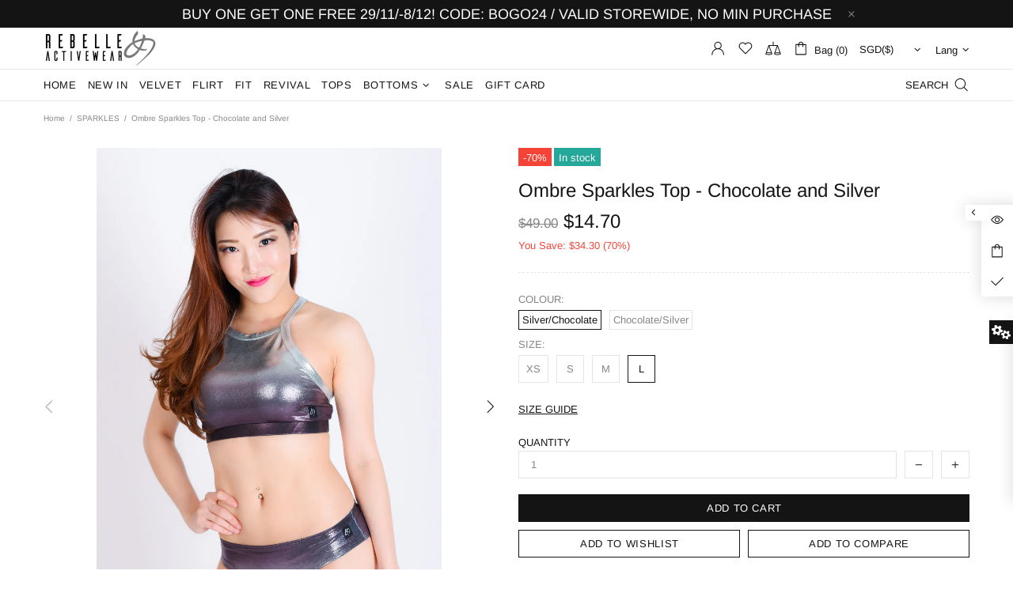

--- FILE ---
content_type: text/javascript
request_url: https://www.rebelleactivewear.com/cdn/shop/t/14/assets/theme.min.js?v=59640489181603065911631674687
body_size: 18441
content:
"use strict";window.theme=window.theme||{},Shopify&&"object"==typeof Shopify&&(Shopify.addItemObj=function(t,e,a){var n={type:"POST",url:"/cart/add.js",data:$.extend({quantity:1},t),dataType:"json",success:function(t){"function"==typeof e?e(t):Shopify.onItemAdded(t)},error:function(t,e){Shopify.onError(t,e),a&&a()}};jQuery.ajax(n)},Shopify.changeItemObj=function(t,e){var a={type:"POST",url:"/cart/change.js",data:$.extend({quantity:1},t),dataType:"json",success:function(t){"function"==typeof e?e(t):Shopify.onCartUpdate(t)},error:function(t,e){Shopify.onError(t,e)}};jQuery.ajax(a)},Shopify.onItemAdded=function(t){theme.Popups.cartItemAdded(t.title)},Shopify.addValueToString=function(t,e){return $.each(e,function(e){t=t.replace("{{ "+e+" }}",this)}),t},Shopify.handleize=function(t){return t.replace(/[-+!"#$€₹%&'* ,.\/:;<=>?@[\\\]_`{|}~()°^]+/g,"")},Shopify.handleizeArray=function(t){for(var e=[],a=0;a<t.length;a++)e[a]=Shopify.handleize(t[a]);return e}),theme.Global=function(){function t(){this.settings={set_offset_with_fixed_body:{padding:[".header__content--sticky",".header--transparent",".footbar","#admin_bar_iframe","#preview-bar-iframe"],margin:[".footer--fixed"]}},this.dom={},this.load()}t.prototype=$.extend({},t.prototype,{load:function(){function t(){theme.current.width=window.innerWidth,theme.current.height=window.innerHeight}function e(){theme.current.is_mobile=theme.current.width<theme.breakpoints.main,theme.current.is_desktop=!theme.current.is_mobile,$.each(theme.breakpoints.values,function(t,e){return!(e>theme.current.width)&&void(theme.current.bp=t)}),n&&n!=theme.current.bp&&$window.trigger("theme.changed.breakpoint"),n=theme.current.bp}function a(){var t=$("style.scroll-offset-style");if(theme.current.scroll_w=i[0].offsetWidth-i[0].clientWidth,theme.current.scroll_w>0){if(!t.length){var e="body.overflow-hidden.offset-scroll{padding-right:"+theme.current.scroll_w+"px;}.fixed-elem.offset-scroll-padding{padding-right:"+theme.current.scroll_w+"px;}.fixed-elem.offset-scroll-margin{margin-right:"+theme.current.scroll_w+"px;}";$("head").append($("<style>").addClass("scroll-offset-style").html(e))}}else t.remove()}var n,i=$(".scroll-offset-example");window.$window=$(window),window.$document=$(document),window.$html=$("html"),window.$body=$html.find("body"),this.dom.$icons=$("#theme-icons"),theme.rtl="rtl"===$html.attr("dir"),theme.breakpoints={values:{xs:0,sm:541,md:778,lg:1025,xl:1260}},theme.breakpoints.main=theme.breakpoints.values.lg,theme.current={},$window.on("resize",$.debounce(250,function(){t(),e(),$window.trigger("theme.resize")})),$window.on("theme.changed.breakpoint",function(){a()}),t(),e(),a(),$window.on("load",function(){theme.is_loaded=!0}),$(document).on("shopify:section:load",function(){theme.ImagesLazyLoad.update(),theme.ProductReview.update(),theme.Masonry&&theme.Masonry.init(!0),theme.Tooltip&&theme.Tooltip.init()}),$(document).on("shopify:section:unload",function(){theme.Masonry&&theme.Masonry.destroy(),theme.Tooltip&&theme.Tooltip.destroy()})},bodyHasScroll:function(t){var e=document,a=e.documentElement,n=e.body,i="client"+t,o="scroll"+t;return/CSS/.test(e.compatMode)?a[i]<a[o]:n[i]<n[o]},fixBody:function(){this.bodyHasScroll("Height")&&($body.addClass("offset-scroll"),$.each(this.settings.set_offset_with_fixed_body.padding,function(){$(this).addClass("offset-scroll-padding fixed-elem")}),$.each(this.settings.set_offset_with_fixed_body.margin,function(){$(this).addClass("offset-scroll-margin fixed-elem")})),this._fixed_scroll_top=pageYOffset,$body.css({top:pageYOffset*-1}),$body.addClass("overflow-hidden position-fixed left-0 w-100"),theme.StickySidebar&&theme.StickySidebar.update($(".js-sticky-sidebar"))},unfixBody:function(){$body.removeClass("offset-scroll overflow-hidden position-fixed left-0 w-100"),$body.add($html).scrollTop(this._fixed_scroll_top),this._fixed_scroll_top=null,$body.css({top:""}),$.each(this.settings.set_offset_with_fixed_body.padding,function(){$(this).removeClass("fixed-elem offset-scroll-padding")}),$.each(this.settings.set_offset_with_fixed_body.margin,function(){$(this).removeClass("fixed-elem offset-scroll-margin")}),theme.StickySidebar&&theme.StickySidebar.update($(".js-sticky-sidebar"))},responsiveHandler:function(t){function e(){$.each(t.events,function(e,a){t.delegate?$(t.element).on(e+o,t.delegate,a):$(t.element).on(e+o,a)})}function a(){$.each(t.events,function(e){$(t.element).unbind(e+o)}),t.was_first_load=!1}function n(){theme.current.is_mobile!==i&&(i=theme.current.is_mobile,t.on_desktop&&theme.current.is_desktop||t.on_mobile&&theme.current.is_mobile?(e(),setTimeout(function(){t.onbindtrigger&&(t.was_first_load||($.each(t.events,function(){$(t.element).trigger(t.onbindtrigger)}),t.was_first_load=!0))},0)):a())}var i,o=t.namespace?t.namespace:".widthHandler";return $window.on("theme.resize"+o,function(){n()}),n(),{unbind:function(){$window.unbind("theme.resize"+o),a()}}},getIcon:function(t,e){var a=this.dom.$icons.find(".icon-theme-"+t);return e?a.parent().html():a.clone()}}),theme.Global=new t},theme.ImagesLazyLoad=function(){function t(){this.load()}t.prototype=$.extend({},t.prototype,{load:function(){this.init(),this.page_is_loaded=!0},init:function(){function t(){$(".lazyload.loaded").each(function(){var t=$(this),a=t.attr("data-master");a&&(t.attr("data-bg")?t.css({"background-image":e.buildSrcset(t,a,"bg")}):t.attr("srcset",e.buildSrcset(t,a,"srcset")))})}var e=this;this.api=new LazyLoad({elements_selector:".lazyload",threshold:100,callback_enter:function(t){var a,n=$(t);n.attr("data-bg")?(a=n.attr("data-master")||n.attr("data-bg"),n.css({"background-image":e.buildSrcset(n,a,"bg")})):(a=n.attr("data-master")||n.attr("data-srcset"),n.attr("data-srcset",e.buildSrcset(n,a,"srcset")))},callback_load:function(t){$(t).trigger("lazyloaded"),$window.trigger("lazyloaded")}}),$window.on("load",function(){$window.on("theme.resize.lazyload checkImages",t)})},update:function(){this.page_is_loaded&&this.api.update()},buildSrcset:function(t,e,a){var n,i,o,s,r,d=+t.attr("data-scale")||1;return"bg"===a?(o=t.width(),o*=d,o=Math.ceil(o),o>0?e.replace("[width]",o):t.attr("data-bg")):(n=t.parent(),o=n.width(),s=n.innerHeight(),i=t.attr("data-aspect-ratio"),r=+t.attr("data-scale-perspective")||1,o*=d,s*=d,theme.current.is_desktop&&(o*=r,s*=r),o=Math.ceil(Math.max(o,s*i)),o>0&&e.indexOf("{width}")!==-1?e.replace("{width}",Math.min(o,3840))+" 1x, "+e.replace("{width}",Math.min(2*o,3840))+" 2x":t.attr("data-srcset"))}}),theme.ImagesLazyLoad=new t},theme.Position=function(){function t(){this.settings={name:"data-js-position-name",desktop:"data-js-position-desktop",mobile:"data-js-position-mobile",all:"data-js-position-all"},this.selectors={elements:".js-position"},this.load()}t.prototype=$.extend({},t.prototype,{load:function(){function t(){e!==theme.current.is_desktop&&(a.update(),e=theme.current.is_desktop)}var e,a=this;$(window).on("theme.resize.position",function(){t()}),t();var n=$(this.selectors.elements).filter("[data-js-position-onload]");this.append(n,this.settings.all)},update:function(t){var e=t?$("["+this.settings.name+'="'+t+'"]'):$(this.selectors.elements).not("[data-js-position-onload]"),a=theme.current.is_desktop?this.settings.desktop:this.settings.mobile;this.append(e,a)},append:function(t,e){var a=this;t.each(function(){var t=$(this),n=t.attr(a.settings.name),i=$("["+e+'="'+n+'"]');i.length&&!$.contains(i[0],t[0])&&(i.find("["+a.settings.name+'="'+n+'"]').length?t.remove():t.appendTo(i))})}}),theme.Position=new t},theme.Dropdown=function(){function t(){this.selectors={element:".js-dropdown",button:"[data-js-dropdown-button]",dropdown:"[data-js-dropdown]"},this.load()}var e={namespace:".dropdown"};t.prototype=$.extend({},t.prototype,{duration:function(){return 1e3*theme.animations.dropdown.duration},load:function(){var t=this;theme.Global.responsiveHandler({namespace:e.namespace,element:$body,delegate:this.selectors.button+", "+this.selectors.dropdown,on_desktop:!0,events:{"show hide close":function(e){var a=$(this).parents(t.selectors.element),n=a.find(t.selectors.button),i=a.find(t.selectors.dropdown);t["_"+e.type](a,i,n)}}}),theme.Global.responsiveHandler({namespace:e.namespace,element:$body,delegate:this.selectors.button,on_desktop:!0,events:{mouseenter:function(){var e=$(this),a=e.parents(t.selectors.element),n=a.find(t.selectors.dropdown);e.hasClass("active")||n.hasClass("show")||t._show(a,n,e)},mousedown:function(a){var n=$(this),i=n.parents(t.selectors.element),o=i.find(t.selectors.dropdown);return n.hasClass("active")?t._hide(i,o,n):(t._show(i,o,n,!0),$body.one("mousedown"+e.namespace,function(e){$(e.target).parents(t.selectors.dropdown+", "+t.selectors.button).length||$(t.selectors.dropdown).trigger("hide")})),a.preventDefault(),!1}}}),theme.Global.responsiveHandler({namespace:e.namespace,element:$body,delegate:this.selectors.element,on_desktop:!0,events:{mouseleave:function(){var e=$(this),a=e.find(t.selectors.button),n=e.find(t.selectors.dropdown);a.hasClass("active")||t._hide(e,n,a)}}})},_show:function(t,e,a,n){$(this.selectors.dropdown).not(e).trigger("close"),n&&a.addClass("active"),e.hasClass("show")||($(this.selectors.element).removeClass("hovered"),t.addClass("hovered"),e.addClass("show animate"),window.edge?e.addClass("visible"):(e.velocity("stop",!0).removeAttr("style"),e.velocity("slideDown",{duration:this.duration(),begin:function(){setTimeout(function(){e.addClass("visible")},0)},complete:function(){e.removeAttr("style")}})))},_hide:function(t,a,n){window.edge?(a.removeClass("show animate visible"),t.removeClass("hovered")):(a.velocity("stop",!0),a.velocity("slideUp",{duration:this.duration(),begin:function(){a.removeClass("visible")},complete:function(){a.removeClass("show animate").removeAttr("style"),t.removeClass("hovered")}})),n.removeClass("active"),$body.unbind("click"+e.namespace)},_close:function(t,a){t.velocity("stop"),t.removeClass("show animate visible").removeAttr("style"),a.removeClass("active"),$body.unbind("click"+e.namespace)}}),theme.Dropdown=new t},theme.Select=function(){function t(){this.selectors={element:".js-select",dropdown:"[data-js-select-dropdown]"},this.load()}var e={namespace:".select"};t.prototype=$.extend({},t.prototype,{load:function(){var t=this;$body.on("click",this.selectors.element+" "+this.selectors.dropdown+" span",function(){var e=$(this);if((e.parents(t.selectors.dropdown)[0].hasAttribute("data-dropdown-unselected")||!e.hasClass("selected"))&&!e[0].hasAttribute("disabled")){var a=e.attr("data-value"),n=e.parents(t.selectors.dropdown),i=e.parents(".js-select"),o=i.find("select");o.val(a),n.find("span").removeClass("selected"),e.addClass("selected"),n.trigger("hide"),o.change()}}),$body.on("change update"+e.namespace,this.selectors.element+" select",function(){var e=$(this),a=e.parents(t.selectors.element).find(t.selectors.dropdown+" span"),n=e.val();a.each(function(){var t=$(this);t[t.attr("data-value")==n?"addClass":"removeClass"]("selected")})}),$(this.selectors.element+"[data-onload-check] select").trigger("update"+e.namespace)}}),theme.Select=new t},theme.Loader=function(){function t(){var t=this;this.$loader=$("#theme-loader .js-loader"),t.load()}t.prototype=$.extend({},t.prototype,{load:function(){var t=$body.find(".js-loader[data-js-page-loader]");return t.hasClass("visible")?(t.on("transitionend",function(){t.remove()}).addClass("animate").removeClass("visible"),void("0s"===t.css("transition-duration")&&t.trigger("transitionend"))):void t.remove()},set:function(t,e){if(t.length&&!t.find("> .js-loader").length){var a,n=this.$loader.clone(),i=n.find("[data-js-loader-spinner]");e&&(e.bg===!1&&n.find("[data-js-loader-bg]").remove(),e.spinner===!1&&i.remove(),e.fixed===!0&&(i.addClass("fixed"),a=100*(t.innerWidth()/2+t[0].getBoundingClientRect().left)/theme.current.width,i.css({left:a+"%"})),e.delay&&n.addClass("delay")),t.addClass("loading-element"),t.append(n),n.addClass("animate"),setTimeout(function(){i.addClass("animate"),n.addClass("visible")},0)}},unset:function(t){t.find("> .loader").remove(),t.removeClass("loading-element")}}),theme.Loader=new t},theme.Popups=function(){function t(){this.selectors={popup:".js-popup",button:".js-popup-button",button_close:"[data-js-popup-close]",bg:"[data-js-popup-bg]"},this.load()}t.prototype=$.extend({},t.prototype,{load:function(){if($(this.selectors.popup).length){var t=this;$body.on("click",this.selectors.button,function(e){var a=$(this),n=a.attr("data-js-popup-button");if(t.callByName(n,a))return e.preventDefault(),!1}),$body.on("click",this.selectors.button_close,function(e){var a=$(this),n=a.parents("[data-js-popup-name]").attr("data-js-popup-name");return t.closeByName(n,a),e.preventDefault(),!1}),$body.on("click",this.selectors.popup+" [data-js-popup-name]",function(e){var a=$(e.target);if(a[0].hasAttribute("data-js-popup-name")){var n=a.attr("data-js-popup-name");t.closeByName(n,a)}}),setTimeout(function(){$body.find(t.selectors.popup+' [data-js-auto-call="true"]').each(function(){t.callByName($(this).attr("data-js-popup-name"))})},0)}},getByName:function(t){var e=$(this.selectors.popup),a=e.find('[data-js-popup-name="'+t+'"]');return a},callByName:function(t,e){function a(){i.scrollTop(0),o.one("transitionend",function(){s.add(o).removeClass("animate"),s.trigger(t+".call.after",[s,e?e:null])}),s.add(o).addClass("animate"),setTimeout(function(){s.add(o).addClass("visible"),"0s"===o.css("transition-duration")&&o.trigger("transitionend")},0),s[0].hasAttribute("data-js-popup-mobile-only")&&$window.on("theme.changed.breakpoint.popups",function(){theme.current.is_mobile||n.closeByName(t)})}var n=this,i=$(this.selectors.popup),o=$(this.selectors.bg),s=i.find('[data-js-popup-name="'+t+'"]'),r=void 0!==s.attr("data-js-popup-ajax");return!!s.length&&((!theme.current.is_desktop||!s[0].hasAttribute("data-js-popup-mobile-only"))&&(o.unbind("transitionend"),s.trigger(t+".call.before",[s,e?e:null]),i.addClass("active"),i.find("[data-js-popup-name]").removeClass("show visible"),i.add(s).addClass("show"),theme.Global.fixBody(),r?(s.addClass("is-process-loading"),theme.Loader.set(i,{fixed:!0,delay:!0}),s.on("contentloaded",function(){s.removeClass("is-process-loading"),a(),theme.Loader.unset(i)})):a(),$body.on("keyup.popups",function(t){27===t.keyCode&&n.closeAll()}),s.trigger(t+".call.visible",[s,e?e:null]),!0))},closeByName:function(t,e,a){var n=$(this.selectors.popup),i=$(this.selectors.bg),o=n.find('[data-js-popup-name="'+t+'"]');i.css("transition-duration");return o.length?(o.unbind("contentloaded").removeClass("is-process-loading"),i.unbind("transitionend"),$body.unbind("keyup.popups"),$window.unbind("theme.changed.breakpoint.popups"),o.trigger(t+".close.before",[o,e?e:null]),theme.Loader.unset(n),i.one("transitionend",function(){n.add(o).removeClass("show"),o.add(i).removeClass("animate"),theme.Global.unfixBody(),n.removeClass("active"),a&&a(),o.trigger(t+".close.after",[o,e?e:null])}),o.add(i).addClass("animate"),i.hasClass("visible")&&"0s"!==i.css("transition-duration")||i.trigger("transitionend"),o.add(i).removeClass("visible"),!0):(a&&a(),!1)},closeAll:function(){var t=this,e=$(this.selectors.popup+".active"),a=e.find("[data-js-popup-name]").filter(".show, .is-process-loading");return!!a.length&&(a.each(function(){t.closeByName(a.attr("data-js-popup-name"))}),!0)},cartItemAdded:function(t){alert(theme.strings.general.popups.cart.item_added.replace("{{ title }}",t))},cartLimitIsExceeded:function(t){alert(theme.strings.general.popups.cart.limit_is_exceeded.replace("{{ limit }}",t))},addHandler:function(t,e,a,n){n=n||"on",$body[n](t+"."+e,'[data-js-popup-name="'+t+'"]',function(t,e,n){a(e,n)})},removeHandler:function(t,e){$body.unbind(t+"."+e)}}),theme.Popups=new t},theme.PopupAccount=function(){function t(){this.settings={popup_name:"account"},this.selectors={account:".js-popup-account",show_sign_up:".js-popup-account-show-sign-up"},this.load()}t.prototype=$.extend({},t.prototype,{load:function(){var t=this;$body.on("click",this.selectors.show_sign_up,function(e){var a=$(t.selectors.account);return a.find(".popup-account__login").addClass("d-none-important"),a.find(".popup-account__sign-up").removeClass("d-none-important"),e.preventDefault(),!1}),theme.Popups.addHandler(t.settings.popup_name,"close.after",function(){var e=$(t.selectors.account);e.find(".popup-account__login").removeClass("d-none-important"),e.find(".popup-account__sign-up").addClass("d-none-important")})}}),theme.PopupAccount=new t},theme.PopupSearch=function(){function t(){this.settings={popup_name:"navigation"},this.selectors={search:".js-popup-search-ajax"},this.load()}t.prototype=$.extend({},t.prototype,{load:function(){function t(t,e,a){if(a.count>0){var n=$($("#template-popup-search-ajax")[0].content),i=$(document.createDocumentFragment()),o=+t.attr("data-js-max-products")-1;$.each(a.results,function(t){var e=n.clone(),a=e.find(".product-search__image img"),s=e.find(".product-search__title a"),r=e.find(".product-search__price .price"),d=e.find("a");return d.attr("href",this.url),s.html(this.title),this.thumbnail?a.attr("srcset",this.thumbnail+" 1x, "+this.thumbnail2x+" 2x"):a.remove(),this.price?theme.ProductCurrency.setPrice(r,this.price,this.compare_at_price):r.remove(),i.append(e),t<o}),e.html(""),e.append(i),theme.ImagesLazyLoad.update(),theme.ProductCurrency.update()}else e.html("");e[a.count>0?"removeClass":"addClass"]("d-none-important")}function e(e,a,n,i){var o=e.find(".search__result"),s=e.find(".search__view-all"),r=s.find("a"),d=e.find(".search__empty"),c=$("[data-js-menu-mobile]"),l=$("[data-js-popup-navigation-button]"),u=""===n?"close":"search";r.attr("href",theme.routes.search_url+"?q="+n+"&options[prefix]=last"),s[i.count>0?"removeClass":"addClass"]("d-none-important"),d[""===n||i.count>0?"addClass":"removeClass"]("d-none-important"),c[""===n?"removeClass":"addClass"]("d-none-important"),l.attr("data-js-popup-navigation-button",u),theme.Menu&&theme.Menu.closeMobileMenu(),theme.VerticalMenu&&theme.VerticalMenu.closeMobileMenu(),o.addClass("invisible"),t(e,o,i),o.removeClass("invisible"),theme.Loader.unset(e)}function a(){var t=$(i.selectors.search),a=t.find(".search__content");o="",t.find("input").val(""),e(t,a,o,{count:0})}var n,i=this,o="";$body.on("keyup",this.selectors.search+" input",$.debounce(500,function(t){var a=$(this).parents(i.selectors.search);if(27!==t.keyCode){var s=$(this),r=s.val(),d=a.find(".search__content");r!==o&&(o=r,""===o?e(a,d,o,{count:0}):(n&&n.abort(),theme.Loader.set(a),n=$.getJSON({url:theme.routes.search_url+"/suggest.json",type:"GET",data:{q:encodeURIComponent(o),resources:{type:"product,page",unavailable_products:"last",fields:"title,vendor,product_type,variants.title",options:null}},success:function(t){var n=6,i={count:Math.min(t.resources.results.products.length+t.resources.results.pages.length,n),results:[]},s=0;$.each(t.resources.results.products,function(){return!(s>n)&&(i.results.push({price:parseInt(this.price_min.replace(".","")),compare_at_price:parseInt(this.compare_at_price_min.replace(".","")),thumbnail:Shopify.resizeImage(this.image,"200x"),thumbnail2x:Shopify.resizeImage(this.image,"200x@2x"),title:this.title,url:this.url}),void s++)}),$.each(t.resources.results.pages,function(){return!(s>n)&&(i.results.push({title:this.title,url:this.url}),void s++)}),e(a,d,o,i)}})))}})),$body.on("keyup",this.selectors.search+" input",function(t){if(27===t.keyCode){var a=$(this).parents(i.selectors.search),n=a.find(".search__content");o="",theme.Popups.closeByName("navigation"),e(a,n,o,{count:0})}}),theme.Popups.addHandler(this.settings.popup_name,"close.before",function(){a()}),theme.Popups.addHandler(this.settings.popup_name,"call.after",function(t){theme.current.is_desktop&&t.find("input").focus()}),theme.Global.responsiveHandler({namespace:".searchMobileBack",element:$body,delegate:'[data-js-popup-navigation-button="search"]',on_mobile:!0,events:{click:function(){a()}}})}}),theme.PopupSearch=new t},theme.PopupCart=function(){function t(){this.settings={popup_name:"cart"},this.selectors={cart:".js-popup-cart-ajax"},this.load()}t.prototype=$.extend({},t.prototype,{load:function(){var t=this;theme.Popups.addHandler(this.settings.popup_name,"call.visible",function(e,a){t.update(function(){e.trigger("contentloaded")})})},_resultToHTML:function(t,e){var a=$($("#template-cart-ajax")[0].content),n=$(document.createDocumentFragment());$.each(e.items,function(t){var e=a.clone(),i=e.find(".product-cart"),o=e.find(".product-cart__image img"),s=e.find(".product-cart__title a"),r=e.find(".product-cart__variant"),d=e.find(".product-cart__price .price"),c=e.find(".product-cart__quantity"),l=e.find(".product-cart__remove"),u=e.find("a").not(".product-cart__remove");i.attr("data-product-variant-id",this.variant_id),u.attr("href",this.url),s.html(this.product_title),o.attr("src",Shopify.resizeImage(this.image,"120x")).attr("srcset",Shopify.resizeImage(this.image,"120x")+" 1x, "+Shopify.resizeImage(this.image,"240x")+" 2x"),c.html(this.quantity),l.attr("href","/cart/change?line="+(t+1)+"&amp;quantity=0"),"Default variant"!==this.variant&&r.html(this.variant_title).removeClass("d-none-important"),theme.ProductCurrency.setPrice(d,this.price),n.append(e)}),t.html(""),t.append(n)},update:function(t){var e=this,a=window.langify&&"/"!=window.langify.locale.root_url?window.langify.locale.root_url:theme.routes.cart_url;this.ajax&&this.ajax.abort(),this.ajax=$.getJSON(a+".js",function(a){var n=$(e.selectors.cart),i=n.find(".popup-cart__content"),o=n.find(".popup-cart__empty"),s=n.find(".popup-cart__items"),r=n.find("[data-js-popup-cart-count]"),d=n.find("[data-js-popup-cart-subtotal]");r.html(theme.strings.general.popups.cart.count.replace("{{ count }}",a.item_count)),i[a.item_count>0?"removeClass":"addClass"]("d-none-important"),o[a.item_count>0?"addClass":"removeClass"]("d-none-important"),a.item_count>0?(theme.ProductCurrency.setPrice(d,a.total_price),e._resultToHTML(s,a),theme.ProductCurrency.update()):s.add(d).html(""),t&&t()})}}),theme.PopupCart=new t},theme.PopupQuickView=function(){function t(){this.settings={popup_name:"quick-view",popup_size_guide_name:"size-guide"},this.load()}t.prototype=$.extend({},t.prototype,{load:function(){var t=this;theme.Popups.addHandler(this.settings.popup_name,"call.visible",function(e,a){var n=e.find("[data-js-quick-view]"),i=a.parents("[data-js-product]");n.html(""),t.$gallery=null,t.getProduct(i,function(a){t.insertContent(n,a),e.trigger("contentloaded")})}),theme.Popups.addHandler(this.settings.popup_name,"call.after",function(e){t.$gallery&&t.$gallery.length&&t.$gallery.productGallery("update"),theme.ProductCurrency.update(),theme.Tooltip&&theme.Tooltip.init({appendTo:e[0]}),e.find('[data-js-popup-button="size-guide"]').one("click.product-size-guide",function(){function a(){i=o.find("[data-popup-size-guide-content]"),i.find("[data-product-size-guide-content]").remove(),i.children().removeClass("d-none")}var n,i,o=theme.Popups.getByName(t.settings.popup_size_guide_name);o.length&&(n=e.find("[data-product-size-guide-content]"),i=o.find("[data-popup-size-guide-content]"),n.length&&(i.children().addClass("d-none"),i.append(n.removeClass("d-none")),theme.Popups.addHandler(t.settings.popup_size_guide_name,"close.after",function(){a()},"one")))})}),theme.Popups.addHandler(this.settings.popup_name,"close.after",function(e){t.ajax&&t.ajax.abort(),t.$gallery&&t.$gallery.length&&(theme.ProductGallery.destroy(t.$gallery),t.$gallery=null),e.find('[data-js-popup-button="size-guide"]').unbind("click.product-size-guide")})},getProduct:function(t,e){this.ajax&&this.ajax.abort();var a=t.attr("data-product-handle"),n="";t.get(0).hasAttribute("data-qv-check-change")&&t.find("[data-property][data-disable-auto-select]").length||(n="?variant="+t.attr("data-product-variant-id")),a&&(this.ajax=$.ajax({type:"GET",url:"https://"+window.location.hostname+"/products/"+a+n,data:{view:"quick-view"},dataType:"html",success:function(t){e(t)}}))},insertContent:function(t,e){t.html(e);var a=t.find("[data-js-product]"),n=a.find("[data-js-product-gallery]"),i=a.find("[data-js-product-countdown] .js-countdown"),o=a.find(".js-text-countdown"),s=a.find(".js-visitors");n.length&&(this.$gallery=n,theme.ProductGallery.init(n)),theme.ImagesLazyLoad.update(),theme.ProductReview.update(),i.length&&theme.ProductCountdown.init(i),o.length&&theme.ProductTextCountdown.init(o),s.length&&theme.ProductVisitors.init(s),theme.StoreLists.checkProductStatus(a)}}),theme.PopupQuickView=new t},theme.ProductCurrency=function(){function t(){}t.prototype=$.extend({},t.prototype,{load:function(){if(theme.multipleСurrencies){var t;try{t=Currency.cookie.read()}catch(t){}$("span.money span.money").each(function(){$(this).parents("span.money").removeClass("money")}),$("span.money").each(function(){$(this).attr("data-currency-"+Currency.shopCurrency,$(this).html())}),null==t?Currency.shopCurrency!==Currency.defaultCurrency?Currency.convertAll(Currency.shopCurrency,Currency.defaultCurrency):Currency.currentCurrency=Currency.defaultCurrency:t===Currency.shopCurrency?Currency.currentCurrency=Currency.shopCurrency:Currency.convertAll(Currency.shopCurrency,t)}},setCurrency:function(t){theme.multipleСurrencies&&(t==Currency.currentCurrency?Currency.convertAll(Currency.shopCurrency,t):Currency.convertAll(Currency.currentCurrency,t))},setPrice:function(t,e,a){e=+e,a=+a;var n="",i=a&&a>e;t[i?"addClass":"removeClass"]("price--sale"),i&&(n+="<span>",n+=Shopify.formatMoney(a,theme.moneyFormat),n+="</span>",t[0].hasAttribute("data-js-show-sale-separator")&&(n+=theme.strings.priceSaleSeparator)),n+="<span>",n+=Shopify.formatMoney(e,theme.moneyFormat),n+="</span>",t.html(n)},update:function(){theme.multipleСurrencies&&Currency.convertAll(Currency.shopCurrency,Currency.currentCurrency)}}),theme.ProductCurrency=new t},theme.ProductQuantity=function(){function t(){this.selectors={quantity:".js-product-quantity"},this.load()}t.prototype=$.extend({},t.prototype,{load:function(){var t=this;$body.on("click",this.selectors.quantity+" [data-control]",function(e){var a,n=$(this),i=n.parents(t.selectors.quantity),o=i.find("input"),s=n.attr("data-control"),r=o.attr("min")||1,d=o.attr("max")||1/0,c=+o.val();return $.isNumeric(c)?("+"===s?a=++c:"-"===s&&(a=--c),a<r?a=r:a>d&&(a=d),a<0&&(a=0),o.val(a),o.trigger("custom.change"),void t.dublicate(i)):void o.val(r)}),$(document).on("keydown",this.selectors.quantity+" input",function(t){var e=[8,9,27,37,38,39,40,46,48,49,50,51,52,53,54,55,56,57,96,97,98,99,100,101,102,103,104,105];if($.inArray(t.keyCode,e)===-1)return t.preventDefault(),!1}),$(document).on("focus",this.selectors.quantity+" input",function(){$(this).select()}),$(document).on("blur",this.selectors.quantity+" input",function(){var e=$(this),a=e.parents(t.selectors.quantity),n=+e.val(),i=e.attr("min")||1,o=e.attr("max")||1/0;!$.isNumeric(n)||n<i?e.val(i):n>o&&e.val(o),t.dublicate(a)})},dublicate:function(t){var e=t.attr("data-js-quantity-connect");if(t.length&&void 0!==e){var a=$(this.selectors.quantity+'[data-js-quantity-connect="'+e+'"]').find("input"),n=t.find("input").val();a.val(n),a.trigger("custom.change")}}}),theme.ProductQuantity=new t},theme.ProductCountdown=function(){function t(){this.selectors={},this.load()}t.prototype=$.extend({},t.prototype,{load:function(){this.init($(".js-countdown").not(".countdown--init"))},init:function(t){var e=t.not(".countdown--init");e.each(function(){var t=$(this),e=t.data("date");if(e){var a=t.data("hidezero")||!0,n=e.indexOf(" +");n!=-1&&(e=e.slice(0,n));var i=new Date(e.replace(/-/g,"/"));if(!(i.getTime()-(new Date).getTime()<=0)){t.countdown(i,function(e){for(var n="",i=[["totalDays",theme.strings.countdown.days],["hours",theme.strings.countdown.hours],["minutes",theme.strings.countdown.minutes],["seconds",theme.strings.countdown.seconds]],o=0;o<i.length;o++){var s=i[o][0],r=e.offset[s],d=i[o][1];if(0!==o||0!==r||a!==!0)if(t.hasClass("countdown--type-01"))n+='<span class="countdown__section"><span class="countdown__time">'+r+'</span><span class="countdown__postfix">'+d+"</span></span>";else if(t.hasClass("countdown--type-02")){r<10?r="0"+r:r+="",n+='<span class="countdown__section"><span class="countdown__time">';for(var c=0;c<r.length;c++)n+="<span>"+r.charAt(c)+"</span>";n+='</span><span class="countdown__postfix">'+d+"</span></span>"}}$(this).html(n)});t.parents("[data-js-product-countdown]").removeClass("d-none-important"),t.addClass("countdown--init")}}})},destroy:function(t){t.hasClass("countdown--init")&&t.countdown("remove").off().removeClass("countdown--init").html("")},reinit:function(t,e){this.destroy(t);var a=t.clone();t.replaceWith(a),t.remove(),e&&a.attr("data-date",e),this.init(a)}}),theme.ProductCountdown=new t},theme.ProductTextCountdown=function(){function t(){this.selectors={},this.load()}t.prototype=$.extend({},t.prototype,{load:function(){this.init($(".js-text-countdown").not(".text-countdown--init"))},init:function(t){var e=t.not(".text-countdown--init");e.each(function(){var t,e,a,n,i,o,s,r,d,c=$(this),l=c.find("[data-js-text-countdown-counter]"),u=c.find("[data-js-text-countdown-delivery]"),h=+c.attr("data-reset-time"),p=+c.attr("data-delivery-time"),m=c.attr("data-delivery-format"),f=c.attr("data-delivery-excludes").replace(/ /gi,"").toLowerCase().split(","),v=c.attr("data-hidezero")||!0,g=new Date,_=[["hours",theme.strings.text_countdown.hours.toLowerCase()],["minutes",theme.strings.text_countdown.minutes.toLowerCase()]],y=[theme.strings.text_countdown.days_of_week.sunday,theme.strings.text_countdown.days_of_week.monday,theme.strings.text_countdown.days_of_week.tuesday,theme.strings.text_countdown.days_of_week.wednesday,theme.strings.text_countdown.days_of_week.thursday,theme.strings.text_countdown.days_of_week.friday,theme.strings.text_countdown.days_of_week.saturday];g.setDate(g.getDate()+1),g.setHours(h,0,0,0);l.countdown(g,function(c){for(a=m.toLowerCase(),n="",r=0;r<_.length;r++)i=_[r][0],o=c.offset[i],s=_[r][1],0===r&&0===o&&v===!0||(0!==r&&(n+=" "),n+=o+" "+s);for($(this).html(n),e=new Date,e.setDate(e.getDate()+p),t=new Date,t.getHours()>=g.getHours()&&t.getMinutes()>=g.getMinutes()&&t.getSeconds()>=g.getSeconds()&&e.setDate(e.getDate()+1),d=0;d<f.length;)f[d]===y[e.getDay()].toLowerCase()?(e.setDate(e.getDate()+1),d=0):d++;a=a.replace("day",y[e.getDay()]).replace("dd",("0"+e.getDate()).slice(-2)).replace("mm",("0"+(e.getMonth()+1)).slice(-2)).replace("yyyy",e.getFullYear()).replace("yy",e.getFullYear().toString().slice(-2)),u.html(a)});c.addClass("text-countdown--init")})},destroy:function(t){t.hasClass("text-countdown--init")&&t.countdown("remove").off().removeClass("text-countdown--init").html("")}}),theme.ProductTextCountdown=new t},theme.ProductVisitors=function(){function t(){this.selectors={},this.load()}t.prototype=$.extend({},t.prototype,{load:function(){this.init($(".js-visitors").not(".visitors--init"))},init:function(t){function e(t,e){return Math.round(t-.5+Math.random()*(e-t+1))}var a=t.not(".visitors--init");a.each(function(){function t(){setTimeout(function(){i.hasClass("visitors--processing")&&(a=+o.text(),n=e(s,r),Math.abs(a-n)>l&&(n=n>a?a+l:a-l,n=e(a,n)),o.text(n),t())},1e3*e(d,c))}var a,n,i=$(this),o=i.find("[data-js-counter]"),s=i.attr("data-min"),r=i.attr("data-max"),d=i.attr("data-interval-min"),c=i.attr("data-interval-max"),l=+i.attr("data-stroke");i.addClass("visitors--processing"),t(),i.addClass("visitors--init")})},destroy:function(t){t.hasClass("visitors--init")&&t.off().removeClass("visitors--processing visitors--init").html("")}}),theme.ProductVisitors=new t},theme.ProductImagesNavigation=function(){function t(){this.selectors={images_nav:".js-product-images-navigation"},this.load()}t.prototype=$.extend({},t.prototype,{load:function(){var t=this;$body.on("click","[data-js-product-images-navigation]:not([data-disabled])",function(){var e=$(this),a=e.parents("[data-js-product]"),n=e.attr("data-js-product-images-navigation");theme.ProductImagesHover.disable(a.find("img"));
theme.ProductOptions.switchByImage(a,n,null,function(e){t._updateButtons(a,e.is_first,e.is_last)})})},switch:function(t,e){var a,n,i,o,s=t.find("[data-js-product-image]");s.length&&(a=s.find("img"),n=e.update_variant.featured_image,theme.ProductImagesHover.disable(a),n&&n.src||e.json.images[0]&&(n=e.json.images[0]),n&&n.src&&+n.id!==+a.attr("data-image-id")&&(i=Shopify.resizeImage(n.src,Math.ceil(s.width())+"x")+" 1x, "+Shopify.resizeImage(n.src,2*Math.ceil(s.width())+"x")+" 2x",o=Shopify.resizeImage(n.src,"{width}x"),this.changeSrc(a,i,n.id,o),a.parents(this.selectors.images_nav).length&&this._updateButtons(t,+e.json.images[0].id===+n.id,+e.json.images[e.json.images.length-1].id===+n.id)))},changeSrc:function(t,e,a,n){var i=t.parent();a=a||"null",theme.Loader.set(i),t.one("load",function(){theme.Loader.unset(i)}),t.attr("srcset",e).attr("data-image-id",a),n&&t.attr("data-master",n)},_updateButtons:function(t,e,a){t.find('[data-js-product-images-navigation="prev"]')[e?"attr":"removeAttr"]("data-disabled","disabled"),t.find('[data-js-product-images-navigation="next"]')[a?"attr":"removeAttr"]("data-disabled","disabled")}}),theme.ProductImagesNavigation=new t},theme.ProductImagesHover=function(){function t(){this.selectors={images_hover:".js-product-images-hover",images_hovered_end:".js-product-images-hovered-end"},this.load()}t.prototype=$.extend({},t.prototype,{load:function(){function t(t,e,a,n){var i=theme.ImagesLazyLoad.buildSrcset(e,a);t.attr("data-js-product-image-hover-id",e.attr("data-image-id")),theme.ProductImagesNavigation.changeSrc(e,i,n)}theme.Global.responsiveHandler({namespace:".product-collection.images.hover",element:$body,delegate:this.selectors.images_hover,on_desktop:!0,events:{mouseenter:function(){var e=$(this),a=e.find("img"),n=e.attr("data-js-product-image-hover"),i=e.attr("data-js-product-image-hover-id");n&&(t(e,a,n,i),e.one("mouseleave",function(){var n=a.attr("data-master"),i=e.attr("data-js-product-image-hover-id");t(e,a,n,i)}))}}}),theme.Global.responsiveHandler({namespace:".product-collection.images.hoveredend",element:$body,delegate:this.selectors.images_hovered_end,on_desktop:!0,events:{mouseenter:function(){var t,e=$(this);t=setTimeout(function(){e.addClass("hovered-end")},1e3*theme.animations.css.duration),e.one("mouseleave",function(){clearTimeout(t)})},mouseleave:function(){$(this).removeClass("hovered-end")}}})},disable:function(t){t.parents(this.selectors.images_hover).removeClass("js-product-images-hover").unbind("mouseleave")}}),theme.ProductImagesHover=new t},theme.ProductOptions=function(){function t(){this.selectors={options:".js-product-options",options_attr:"[data-js-product-options]"},this.afterChange=[],this.load()}t.prototype=$.extend({},t.prototype,{load:function(){function t(t){var e=$(this),a=e.parents(n.selectors.options),i=e.parents("[data-property]");if(!(e.hasClass("disabled")||e.hasClass("active")&&!i[0].hasAttribute("data-disable-auto-select"))){var o=i.find("[data-js-option-value]"),s=e.parents("[data-js-product]"),r=s.attr("data-json-product"),d=[],c=null;o.removeClass("active"),e.addClass("active"),i.removeAttr("data-disable-auto-select"),n._loadJSON(s,r,function(t){var e=a.find("[data-js-option-value].active").add(a.find("option[data-value]:selected"));$.each(e,function(){var t=$(this);d.push(t.attr("data-value"))}),a.find("[data-js-option-value]").removeClass("active"),$.each(t.variants,function(){if(d.join(" / ")===Shopify.handleizeArray(this.options).join(" / "))return!(!this.available&&theme.product.hide_options_without_availability_variants)&&(c=this,!1)}),!c&&d.length>1&&$.each(t.variants,function(){if(d[0]===Shopify.handleize(this.options[0])&&d[1]===Shopify.handleize(this.options[1])){if(!this.available&&(c||theme.product.hide_options_without_availability_variants))return;if(c=this,this.available)return!1}}),c||$.each(t.variants,function(){if(d[0]===Shopify.handleize(this.options[0])){if(!this.available&&(c||theme.product.hide_options_without_availability_variants))return;if(c=this,this.available)return!1}}),c||(c=n._getDefaultVariant(t)),n._updatePossibleVariants(s,{update_variant:c,json:t}),$.each(c.options,function(t,e){var n=a.find("[data-property]").eq(t);n.find('[data-js-option-value][data-value="'+Shopify.handleize(e)+'"]').addClass("active"),n.filter("[data-js-option-select]").val(Shopify.handleize(e)).trigger("change",[!0])}),n._switchVariant(s,{update_variant:c,json:t,has_unselected_options:!!s.find("[data-property][data-disable-auto-select]").length})})}}var e,a,n=this;$body.on("click",this.selectors.options+" [data-js-option-value]",t),$body.on("mouseenter",this.selectors.options+"[data-js-options-onhover] [data-js-option-value]",$.debounce(400,t)),$body.on("change","[data-js-product] [data-js-option-select]",function(e,a){if(!a){var n=$(this).find("option[data-value]:selected");$(this).parents(".select").find("[data-js-select-dropdown]").removeAttr("data-dropdown-unselected"),t.call(n,e)}}),$body.on("change",'[data-js-product-variants="control"]',function(){var t=$(this),e=t.parents("[data-js-product]"),a=t.find("option:selected").attr("value"),i=e.attr("data-json-product"),o=null;n._loadJSON(e,i,function(t){$.each(t.variants,function(){if(+this.id===+a)return o=this,!1}),n._switchVariant(e,{update_variant:o,json:t,dontUpdateVariantsSelect:!0})})}),theme.Global.responsiveHandler({namespace:".product.load-json",element:$body,delegate:"[data-js-product][data-js-product-json-preload]",on_desktop:!0,events:{mouseenter:function(){var t=$(this);clearTimeout(e),e=setTimeout(function(){t.attr("data-json-product")||(a=n._loadJSON(t,null,function(){a=null},!1))},300)},mouseleave:function(){clearTimeout(e),a&&(a.abort(),a=null)}}})},_loadJSON:function(t,e,a,n){if(t[0].hasAttribute("data-js-process-ajax-loading-json"))return void t.one("json-loaded",function(){a&&a(JSON.parse(t.attr("data-json-product")))});if(n=void 0===n||n,!e){t.attr("data-js-process-ajax-loading-json",!0),n&&theme.Loader.set(t);var i=t.attr("data-product-handle"),o=$.ajax({type:"GET",url:theme.routes.root_url+"products/"+i,data:{view:"get_json"},cache:!1,dataType:"html",success:function(i){e=JSON.parse(i),t.attr("data-json-product",JSON.stringify(e)),n&&theme.Loader.unset(t),a&&a(e),t.trigger("json-loaded")},complete:function(){t.removeAttr("data-js-process-ajax-loading-json")}});return o}a&&a("object"==typeof e?e:JSON.parse(e))},switchByImage:function(t,e,a,n){var i=this,o=t.find("[data-js-product-image] img"),s=t.attr("data-json-product"),r=!1;this._loadJSON(t,s,function(s){var d,c,l=s.images,u="by_id"===e?+a:+o.attr("data-image-id");$.each(l,function(t){if(+this.id===u)return d=t,!1}),(d||0===d)&&("prev"===e&&0!==d?d--:"next"===e&&d!==l.length-1&&d++,$.each(s.variants,function(){if(this.featured_image&&+this.featured_image.id===+l[d].id)return c=this,!1}),c||(c=i._getDefaultVariant(s),c.featured_image=l[d]),i._updateOptions(t,{update_variant:c,json:s}),i._switchVariant(t,{update_variant:c,json:s}),r={index:d,image:l[d],is_first:0===d,is_last:d===l.length-1}),n(r)})},_updatePossibleVariants:function(t,e){var a,n,i=t.find(this.selectors.options_attr),o=[];e.update_variant.options.length>1&&($.each(e.json.variants,function(){Shopify.handleize(this.options[0])===Shopify.handleize(e.update_variant.options[0])&&(!this.available&&theme.product.hide_options_without_availability_variants&&this.id!==e.update_variant.id||o.push(this))}),a=i.find("[data-property]").eq(1).find("[data-js-option-value]"),n=i.find("[data-property]").eq(1).filter("[data-js-option-select]").parents(".select").find("[data-value]"),a.addClass("disabled"),n.attr("disabled","disabled"),$.each(o,function(){a.filter('[data-js-option-value][data-value="'+Shopify.handleize(this.options[1])+'"]').removeClass("disabled"),n.filter('[data-value="'+Shopify.handleize(this.options[1])+'"]').removeAttr("disabled")}),e.update_variant.options.length>2&&(o=[],$.each(e.json.variants,function(){Shopify.handleize(this.options[0])===Shopify.handleize(e.update_variant.options[0])&&Shopify.handleize(this.options[1])===Shopify.handleize(e.update_variant.options[1])&&(!this.available&&theme.product.hide_options_without_availability_variants&&this.id!==e.update_variant.id||o.push(this))}),a=i.find("[data-property]").eq(2).find("[data-js-option-value]"),n=i.find("[data-property]").eq(2).filter("[data-js-option-select]").parents(".select").find("[data-value]"),a.addClass("disabled"),n.attr("disabled","disabled"),$.each(o,function(){a.filter('[data-js-option-value][data-value="'+Shopify.handleize(this.options[2])+'"]').removeClass("disabled"),n.filter('[data-value="'+Shopify.handleize(this.options[2])+'"]').removeAttr("disabled")})))},_switchVariant:function(t,e){e.update_variant.metafields=$.extend({},e.json.metafields),$.each(e.json.variants_metafields,function(){+this.variant_id===+e.update_variant.id&&(e.update_variant.metafields=$.extend(!0,e.update_variant.metafields,this.metafields))}),this._updateContent(t,e)},_getDefaultVariant:function(t){var e={};return $.each(t.variants,function(){if(+this.id===+t.default_variant_id)return Object.assign(e,this),!1}),e},_updateContent:function(t,e){var a=t.attr("data-js-product-clone-id"),n=$('[data-js-product-clone="'+a+'"]');t.attr("data-product-variant-id",e.update_variant.id),t.add(n).find("[data-js-product-options]").attr("data-variant-was-chanched",!0),this._updateFormVariantInput(t,e),this._updatePrice(t,n,e),this._updateLabelSale(t,e),this._updateLabelInStock(t,e),this._updateLabelOutStock(t,e),this._updateLabelHot(t,e),this._updateLabelNew(t,e),this._updateCountdown(t,e),this._updateAddToCart(t,n,e),this._updateDynamicCheckout(t,e),this._updateSKU(t,e),this._updateBarcode(t,e),this._updateAvailability(t,e),this._updateStockCountdown(t,e),this._updateGallery(t,e),this._updateLinks(t,e),this._updateHistory(t,e),theme.StoreLists.checkProductStatus(t),theme.ProductImagesNavigation.switch(t,e),e.dontUpdateVariantsSelect||this._updateVariantsSelect(t,e),n.length&&(this._updateOptions(n,e,t),theme.ProductImagesNavigation.switch(n,e))},_updateOptions:function(t,e,a){var n=this;t.each(function(){var i,o=$(this),s=o.find(n.selectors.options_attr);s.length&&(s.find("[data-js-option-value]").removeClass("active"),n._updatePossibleVariants(o,e),$.each(e.update_variant.options,function(t,e){var a=s.find("[data-property]").eq(t);a.find('[data-js-option-value][data-value="'+Shopify.handleize(e)+'"]').addClass("active"),a.filter("[data-js-option-select]").val(Shopify.handleize(e)).trigger("change",[!0])})),a&&"enable"!==theme.product.variant_auto_select&&(i=t.find("[data-property]"),i.attr("data-disable-auto-select"),a.find("[data-property]").each(function(t,e){this.hasAttribute("data-disable-auto-select")||i.eq(t).removeAttr("data-disable-auto-select")}))})},_updateFormVariantInput:function(t,e){var a=t.find("[data-js-product-variant-input]");a.attr("value",e.update_variant.id)},_updateVariantsSelect:function(t,e){var a=t.find("[data-js-product-variants]");a.length&&a.val(e.update_variant.id).change()},_updateAddToCart:function(t,e,a){var n=t.add(e).find("[data-js-product-button-add-to-cart]");n.length&&!a.has_unselected_options&&(a.update_variant.available?n.removeAttr("disabled data-button-status"):n.attr("disabled","disabled").attr("data-button-status","sold-out"))},_updateDynamicCheckout:function(t,e){var a=t.find("[data-js-product-button-dynamic-checkout]");a.length&&!e.has_unselected_options&&(e.update_variant.available?a.removeClass("d-none"):a.addClass("d-none"))},_updatePrice:function(t,e,a){var n,i=t.add(e).find("[data-js-product-price]"),o=t.find("[data-js-product-price-sale-details]");i.length&&theme.ProductCurrency.setPrice(i,a.update_variant.price,a.update_variant.compare_at_price),o.length&&($.each(a.json.variants_price_sale_details,function(){+this.id===+a.update_variant.id&&(n=this.details)}),o.html(n?n:"")[n?"removeClass":"addClass"]("d-none-important")),(i.length||o.length)&&theme.ProductCurrency.update()},_updateLabelSale:function(t,e){var a=t.find("[data-js-product-label-sale]");if(a.length){var n="",i=e.update_variant.compare_at_price&&e.update_variant.compare_at_price>e.update_variant.price;if(a[i?"removeClass":"addClass"]("d-none-important"),i){var o=Math.ceil(100-100*e.update_variant.price/e.update_variant.compare_at_price);n+=theme.strings.label.sale,n=Shopify.addValueToString(n,{percent:o})}a.html(n)}},_updateLabelInStock:function(t,e){var a=t.find("[data-js-product-label-in-stock]");a.length&&a[e.update_variant.available?"removeClass":"addClass"]("d-none-important")},_updateLabelOutStock:function(t,e){var a=t.find("[data-js-product-label-out-stock]");a.length&&a[e.update_variant.available?"addClass":"removeClass"]("d-none-important")},_updateLabelHot:function(t,e){var a=t.find("[data-js-product-label-hot]");a.length&&a[e.update_variant.metafields.labels&&e.update_variant.metafields.labels.hot?"removeClass":"addClass"]("d-none-important")},_updateLabelNew:function(t,e){var a=t.find("[data-js-product-label-new]");a.length&&a[e.update_variant.metafields.labels&&e.update_variant.metafields.labels.new?"removeClass":"addClass"]("d-none-important")},_updateCountdown:function(t,e){var a,n,i=t.find("[data-js-product-countdown]"),o=!(!e.update_variant.metafields.countdown||!e.update_variant.metafields.countdown.date)&&e.update_variant.metafields.countdown.date;i.length&&(a=i.find(".js-countdown"),n=o&&e.update_variant.compare_at_price&&e.update_variant.compare_at_price>e.update_variant.price,n&&a.attr("data-date")!==o&&theme.ProductCountdown.reinit(a,o),n||i.addClass("d-none-important"))},_updateSKU:function(t,e){var a=t.find("[data-js-product-sku]");a.length&&(a[e.update_variant.sku?"removeClass":"addClass"]("d-none-important"),a.find("span").html(e.update_variant.sku))},_updateBarcode:function(t,e){var a=t.find("[data-js-product-barcode]");a.length&&(a[e.update_variant.barcode?"removeClass":"addClass"]("d-none-important"),a.find("span").html(e.update_variant.barcode))},_updateAvailability:function(t,e){var a=t.find("[data-js-product-availability]");if(a.length){var n="",i=0;$.each(e.json.variants_quantity,function(){+this.id===+e.update_variant.id&&(i=+this.quantity)}),e.update_variant.available?(n+=theme.strings.availability_value_in_stock,n=Shopify.addValueToString(n,{count:i,item:1===i?theme.strings.layout.cart.items_count.one:theme.strings.layout.cart.items_count.other})):n+=theme.strings.availability_value_out_stock,a.attr("data-availability",e.update_variant.available).find("span").html(n)}},_updateStockCountdown:function(t,e){var a=t.find("[data-js-product-stock-countdown]"),n=a.find("[data-js-product-stock-countdown-title]"),i=a.find("[data-js-product-stock-countdown-progress]"),o=+a.attr("data-min"),s=0;$.each(e.json.variants_quantity,function(){+this.id===+e.update_variant.id&&(s=+this.quantity)}),n&&n.html(Shopify.addValueToString(theme.strings.stock_countdown.title,{quantity:'<span class="stock-countdown__counter">'+s+"</span>"})),i&&i.width(s/(o/100)+"%"),a.length&&a[s>0&&s<o?"removeClass":"addClass"]("d-none-important")},_updateGallery:function(t,e){var a,n=t.find("[data-js-product-gallery]"),i=n.find("[data-js-for-option]");e.update_variant.option1&&(i.each(function(){var t=$(this);t[t.attr("data-js-for-option")===Shopify.handleize(e.update_variant.option1)?"removeClass":"addClass"]("d-none")}),i.filter(":not(.d-none)").length||i.removeClass("d-none")),n.find(".fotorama").length&&(e.update_variant.featured_media?a=e.update_variant.featured_media:e.json.media[0]&&(a=e.json.media[0]),n.productGallery("switchImageById",a.id))},_updateLinks:function(t,e){var a=decodeURIComponent(window.location.origin)+"/products/"+e.json.handle+"?variant="+e.update_variant.id;t.find('a[href*="products/'+e.json.handle+'"]').attr("href",a)},_updateHistory:function(t,e){var a=t.find(this.selectors.options);if(!e.has_unselected_options&&a.length&&a[0].hasAttribute("data-js-change-history")){var n=window.location.href.split("?")[0]+"?variant="+e.update_variant.id;history.replaceState({foo:"product"},n,n)}}}),theme.ProductOptions=new t},theme.ProductReview=function(){function t(){}t.prototype=$.extend({},t.prototype,{update:function(){window.SPR&&(SPR.registerCallbacks(),SPR.initRatingHandler(),SPR.initDomEls(),SPR.loadBadges())}}),theme.ProductReview=new t},theme.ProductGallery=function(){function t(){this.load()}t.prototype=$.extend({},t.prototype,{load:function(){$.widget("ui.productGallery",{options:{bp:1024,bp_slick:1024,videoAutoplay:!1,fotorama:{size:3,nav:!1,arrows:!1,allowfullscreen:!0,auto:!1,shadows:!1,transition:"slide",clicktransition:"crossfade",click:!1,swipe:!1},slick:{preview:{lazyLoad:!1,vertical:!0,verticalSwiping:!0,slidesToShow:6,slidesToScroll:6,dots:!1,arrows:!0,infinite:!1,touchMove:!1,responsive:[{breakpoint:1259,settings:{slidesToShow:4,slidesToScroll:4}}]},panorama:{lazyLoad:!0,slidesToShow:3,slidesToScroll:1,customPaging:"10px",dots:!1,arrows:!0,infinite:!1,touchMove:!1,responsive:[{breakpoint:1024,settings:{slidesToShow:2}},{breakpoint:779,settings:{slidesToShow:2}},{breakpoint:542,settings:{slidesToShow:1}}]}},zoom:{zoomType:"inner",cursor:"crosshair",easing:!0,easingDuration:200,zoomWindowFadeIn:100,zoomWindowFadeOut:0},zoomEnable:!0,arrows:!0,btnZoom:!1,fullscreen:!0},_create:function(){function t(t){c[t.activeIndex]&&a.$main.find(".fotorama__active img").attr("alt",c[t.activeIndex])}function e(){a.$main.on("fotorama:show.change",function(e,n){a.$main.unbind("fotorama:showend.change fotorama:load.change"),a._zoomDestroy(),a._checkBtns(n),a._checkSwipe(n),a.$main.one("fotorama:load.change",function(){a._zoomInit()}),a.$main.one("fotorama:showend.change",function(e,n){a.$main.find(".fotorama__active img").attr("src")&&a.$main.trigger("fotorama:load.change"),a._checkSlick(),a._checkCollage(),t(n),a.options.videoAutoplay&&n.activeFrame.video&&setTimeout(function(){a.fotorama.playVideo()},0)})})}this.$gallery=this.element,this.$main=this.$gallery.find("[data-js-product-gallery-main]"),this.$preview=this.$gallery.find("[data-js-product-gallery-preview]"),this.$collage=this.$gallery.find("[data-js-product-gallery-collage]"),this.preview_type=this.$preview.attr("data-type"),this.$main_act_img=null,this.$zoomWrapper=this.$gallery.find("[data-js-product-gallery-zoom]"),this.slick_state=null,this.zoom_activate=!0,this.zoom_state=!1,this.id="id"+Math.ceil(1e7*Math.random()),this.index_id_obj=this.$main.data("index-id"),this.zoom_src=this.$main.data("zoom-images");var a=this,n=this.$main.data("arrows"),i=this.$main.data("fullscreen"),o=this.$main.data("video-autoplay"),s=this.$main.data("zoom"),r=this.$gallery.data("active-image"),d=this.$main.find("img"),c=[];void 0!=n&&(this.options.arrows=n),void 0!=i&&(this.options.fullscreen=i),void 0!=o&&(this.options.videoAutoplay=o),void 0!=s&&(this.options.zoomEnable=s),void 0!=r&&(this.options.fotorama.startindex=r,this.options.slick.initialSlide=r),this.options.fotorama.allowfullscreen=this.options.fullscreen,this.$main.length&&(1===this.index_id_obj&&(this.$main.parents(".product-page-gallery__main").addClass("product-page-gallery__main--single"),this.$main.parents(".product-page-gallery").addClass("product-page-gallery--centered")),d.each(function(){c.push($(this).attr("alt"))}),this.options.arrows&&(this.$arrow_prev=this.$gallery.find("[data-js-product-gallery-main-btn-prev]"),this.$arrow_next=this.$gallery.find("[data-js-product-gallery-main-btn-next]"),this.$arrow_prev.on("click",function(){a._setEffect("crossfade",function(){a.fotorama.show("<")})}),this.$arrow_next.on("click",function(){a._setEffect("crossfade",function(){a.fotorama.show(">")})})),this.$main.one("fotorama:load",function(n,i){a._zoomInit(),a._checkBtns(i),a._checkSwipe(i),e(),a.$main.parent().removeClass("invisible"),t(i),a.fotorama_is_init=!0,$(window).on("theme.changed.breakpoint.productgallery"+this.id,function(){a._checkSwipe(i),a._slickInit(),a._checkSlick(),a._checkCollage(),a._zoomDestroy(),a._zoomInit()})}),this.fotorama=this.$main.fotorama(this.options.fotorama).data("fotorama")),this.options.fullscreen&&(this.$btn_full=this.$gallery.find("[data-js-product-gallery-btn-fullscreen]"),this.$main.on({"fotorama:fullscreenenter":function(){a._zoomDestroy()},"fotorama:fullscreenexit":function(){a._checkSlick(),a._checkCollage(),a._zoomInit()}}),this.$btn_full.on("click",function(){a.fotorama.requestFullScreen()})),this.options.btnZoom&&(this.$btn_zoom_toggle=$("<div>").addClass("fotorama__btn-zoom").append($("<i>").addClass("icon-zoom-in")),this.$main.append(this.$btn_zoom_toggle),this.$btn_zoom_toggle.on("click",function(){a.zoom_state?a.zoomToggle("off"):a.zoomToggle("on")})),this.$prev_slides=this.$preview.find("[data-js-product-gallery-preview-image]"),this.$preview.on("init",function(){a.$preview.removeClass("invisible")}),this.$preview.one("init",function(){a.slick_is_init=!0}),this.$preview.on("mousedown",".slick-slide",function(){$(this).one({mouseup:function(t){var e=$(this);a.switchImage(e)}})}),this.$collage_slides=this.$collage.find("[data-js-product-gallery-preview-image]"),this._checkCollage(),this.$collage.on("click","[data-js-product-gallery-preview-image]",function(){var t=$(this);a.switchImage(t)}),this.$gallery.on("click","[data-js-product-gallery-btn-video]",function(){a.switchImage(null,$(this).attr("data-media-id")),"open"===$(this).attr("data-js-product-gallery-btn-video")&&a.fotorama.requestFullScreen()}),this._slickInit(),this._checkSlick(),this.$gallery.addClass("product-page-gallery--loaded")},_slickInit:function(){var t,e,a=window.innerWidth>this.options.bp_slick;a!==this.slick_state&&("panorama"===this.preview_type||a?this.$preview.hasClass("slick-initialized")?this.$preview.slick("setPosition"):("panorama"===this.preview_type?t=this.options.slick.panorama:(t=this.options.slick.preview,e=this.$preview.attr("data-slides-to-show"),void 0!==e&&(t.slidesToShow=+e)),this.$preview.slick($.extend(t,{prevArrow:this.$gallery.find("[data-js-product-gallery-preview-btn-prev]"),nextArrow:this.$gallery.find("[data-js-product-gallery-preview-btn-next]")}))):(this.$preview.hasClass("slick-initialized")&&(this.$preview.addClass("invisible"),this.$prev_slides.removeClass("current"),this.$preview.slick("destroy")),this.slick_is_init=!0),this.slick_state=a)},_checkSlick:function(t){if(!this.$main.hasClass("fotorama--fullscreen")&&this.$preview.hasClass("slick-initialized")){if(!t){if(!this.fotorama)return;t=this.index_id_obj[this.fotorama.activeIndex]}var e=this.$prev_slides.filter('[data-js-product-gallery-image-id="'+t+'"]'),a=this.$prev_slides.index(e);this.$prev_slides.removeClass("current"),e.addClass("current"),this.$preview.slick("slickGoTo",a)}},_checkCollage:function(t){if(!this.$main.hasClass("fotorama--fullscreen")&&this.$collage.length){if(!t){if(!this.fotorama)return;t=this.index_id_obj[this.fotorama.activeIndex]}var e=this.$collage_slides.filter('[data-js-product-gallery-image-id="'+t+'"]');this.$collage_slides.removeClass("current"),e.addClass("current")}},_checkBtns:function(t){if(this.options.arrows){var e=t.activeFrame.i;return void(1===e?this.$arrow_prev.addClass("disabled"):this.$arrow_prev.removeClass("disabled"))}},_checkSwipe:function(t){var e=!0;(t.activeFrame.video||this.options.zoomEnable&&theme.current.is_desktop)&&(e=!1),e!==this.swipe&&t.setOptions({swipe:e}),this.swipe=e},_zoomInit:function(){function t(){setTimeout(function(){e.$zoomContainer=$("body > .zoomContainer"),e.$zoomContainer.length?e.$zoomContainer.appendTo(e.$zoomWrapper):t()},20)}var e=this;if(this.$main_act_img=this.$main.find(".fotorama__active").not("fotorama__stage__frame--video").find(".fotorama__img").not(".fotorama__img--full"),0!==this.$main_act_img.length||this.$main.hasClass("fotorama__stage__frame--video")){if(this.fotorama&&this.options.zoomEnable&&this.$main_act_img.length&&window.innerWidth>this.options.bp&&this.zoom_activate&&!this.$main.hasClass("fotorama--fullscreen")){var a=this.zoom_src[this.fotorama.activeIndex];if(!a)return;this.$main_act_img.attr("data-zoom-image",a),this.$main_act_img.elevateZoom(this.options.zoom),t(),this.$zoomWrapper.addClass("d-lg-block"),this.$main.addClass("fotorama--zoom"),this.zoom_state=!0}}else clearTimeout(this.zoom_timeout),this.zoom_timeout=setTimeout(function(){e._zoomInit()},20)},_zoomDestroy:function(){clearTimeout(this.zoom_timeout),this.options.zoomEnable&&this.zoom_state&&this.$main_act_img.length&&this.$zoomContainer&&($.removeData(this.$main_act_img,"elevateZoom"),this.$main_act_img.removeAttr("data-zoom-image"),this.$zoomContainer.remove(),this.$zoomContainer=null,this.$zoomWrapper.removeClass("d-lg-block"),this.$main.removeClass("fotorama--zoom"),this.zoom_state=!1)},zoomToggle:function(t){if(this.$btn_zoom_toggle){var e=this.$btn_zoom_toggle.find("i");e.removeAttr("class"),"on"===t?(e.addClass("icon-zoom-in"),this.zoom_activate=!0,this._zoomInit()):"off"===t&&(e.addClass("icon-zoom-out"),this.zoom_activate=!1,this._zoomDestroy())}},_setEffect:function(t,e){var a=this;this.fotorama.setOptions({transition:t}),e(),this.$main.one("fotorama:showend",function(){a.fotorama.setOptions({transition:"slide"})})},switchImage:function(t,e){if(t=t||this.$preview.find('[data-js-product-gallery-image-id="'+e+'"]'),!t||!t.hasClass("current")){var a=this,e=e||t.data("js-product-gallery-image-id");this.fotorama?!function t(){if(a.fotorama_is_init){for(var n=0,i=0;i<a.index_id_obj.length;i++)a.index_id_obj[i]==e&&(n=i);a._setEffect("crossfade",function(){a.fotorama.show(n)})}else a.$main.one("fotorama:load",function(){t()}),a.$preview.on("init",function(){t()})}():"panorama"===this.preview_type&&this._checkSlick(e)}},switchImageById:function(t){var e=this,a=this.$prev_slides.add(this.$collage_slides),n=a.filter('[data-js-product-gallery-image-id="'+t+'"]');e.switchImage(n,t)},update:function(){this.$preview.hasClass("slick-initialized")&&this.$preview.slick("setPosition")},_init:function(){},_setOption:function(t,e){$.Widget.prototype._setOption.apply(this,arguments)},destroy:function(){this._zoomDestroy(),this.$preview.unbind("mousedown"),this.$preview.slick("destroy"),$(this.$gallery,this.$btn_full,this.$arrow_prev,this.$arrow_next,this.$btn_zoom_toggle).off().remove(),this.fotorama.destroy(),$(window).unbind("theme.changed.breakpoint.productgallery"+this.id),$.Widget.prototype.destroy.call(this)}})},init:function(t){t.hasClass("product-page-gallery--loaded")||t.productGallery()},destroy:function(t){t.hasClass("product-page-gallery--loaded")&&t.productGallery("destroy")}}),theme.ProductGallery=new t},theme.Cart=function(){function t(){this.selectors={button_add:".js-product-button-add-to-cart",button_remove:".js-product-button-remove-from-cart"},this.load()}t.prototype=$.extend({},t.prototype,{load:function(){function t(t,a,n){var i,o=!1,s=t.attr("data-js-button-add-to-cart-clone-id");void 0!==s&&(t=t.add($('[data-js-button-add-to-cart-clone="'+s+'"]'))),t.each(function(){var t=$(this);t.css({"min-width":t.outerWidth()+"px"})}),e.updateValues(null,function(e){$.each(e.items,function(){if(+this.variant_id===+a)return i=this,n>this.quantity&&(t.removeAttr("data-button-status disabled style").removeClass("active"),theme.Popups.cartLimitIsExceeded(this.quantity),o=!0),!1}),!o&&i&&(theme.Popups.callByName("cart"),t.removeAttr("disabled").attr("data-button-status","added"),setTimeout(function(){t.removeAttr("data-button-status style").removeClass("active")},2e3))})}var e=this;$body.on("click",this.selectors.button_add,function(e){var a=$(this),n=a.attr("data-button-status");if("select"===n)location.href="/products/"+a.parents("[data-js-product]").attr("data-product-handle");else if(!a.hasClass("active")&&"added"!==n){a.addClass("active").attr("disabled","disabled");var i,o,s=a.parents("form"),r=$.extend({},s.serializeArray()),d={};$.each(r,function(){this.name.indexOf("[")!=-1&&this.name.indexOf("]")!=-1?(i=this.name.split("[")[0],o=this.name.split("[")[1].split("]")[0],d[i]={},d[i][o]=this.value):d[this.name]=this.value}),Shopify.getCart(function(e){var n=!1,i=+d.quantity||1;$.each(e.items,function(){if(+this.variant_id===+d.id){if(d.properties&&JSON.stringify(this.properties)!==JSON.stringify(d.properties))return;return d.quantity=this.quantity+i,Shopify.changeItemObj(d,function(){t(a,d.id,d.quantity)}),n=!0,!1}}),n||Shopify.addItemObj(d,function(){t(a,d.id,i)},function(){a.removeAttr("data-button-status disabled style").removeClass("active")})})}return e.preventDefault(),!1}),$body.on("click",this.selectors.button_remove,function(t){var a=$(this),n=a.parents("[data-js-product]"),i=+n.attr("data-product-variant-id");return Shopify.removeItem(i,function(t){e.updateValues(t),theme.Popups.getByName("cart").hasClass("d-none-important")||theme.PopupCart.update()}),t.preventDefault(),!1})},updateValues:function(t,e){function a(t){n.updateHeaderCount(t),n.updateFreeShipping(t)}var n=this;t?a(t):Shopify.getCart(function(t){a(t),e&&"function"==typeof e&&e(t)})},updateHeaderCount:function(t){$("[data-js-cart-count-mobile]").attr("data-js-cart-count-mobile",t.item_count).html(t.item_count),$("[data-js-cart-count-desktop]").attr("data-js-cart-count-desktop",t.item_count).html(theme.strings.header.cart_count_desktop.replace("{{ count }}",t.item_count))},updateFreeShipping:function(t){var e=$(".js-free-shipping"),a=e.find("[data-js-progress]"),n=e.find("[data-js-text]"),i=+e.attr("data-value"),o=+t.total_price,s=Math.min(o/(i/100),100),r=Math.max(i-o,0),d=r>0?theme.strings.cart.general.free_shipping_html.replace("{{ value }}",Shopify.formatMoney(r,theme.moneyFormat)):theme.strings.cart.general.free_shipping_complete;a.css({width:s+"%"}),n.html(d)}}),theme.Cart=new t},theme.StoreLists=function(){function t(t,e){this.namespace=t,this.selectors={button:".js-store-lists-add-"+t,button_remove:".js-store-lists-remove-"+t,button_clear:".js-store-lists-clear-"+t,has_items:"[data-js-store-lists-has-items-"+t+"]",dhas_items:"[data-js-store-lists-dhas-items-"+t+"]"},theme.customer?(this.current_storage=t+"-customer-"+theme.customer_id,this.app_obj={namespace:t,customerid:theme.customer_id,shop:theme.permanent_domain,domain:theme.host,iid:theme.lists_app.iid}):this.current_storage=t+"-guest",this.load(e)}function e(t){this.namespace=t,this.load()}function a(){this.namespaces=["wishlist","compare"],this.load()}t.prototype=$.extend({},t.prototype,{load:function(t){function e(t,e){var n="[data-js-store-lists-product-"+a.namespace+"]",i=theme.Popups.getByName(a.namespace);e&&(n+='[data-product-handle="'+e+'"]'),$(n).each(function(){var t=$(this);$(t.parent('[class*="col"]').length?t.parent():t).remove()}),t&&void 0!==typeof t&&t.length&&t.remove(),i.hasClass("d-none-important")||theme.StoreLists.popups[a.namespace].update(i)}var a=this;if(theme.customer){var n,i,o,s=localStorage.getItem(this.current_storage),r=s?JSON.parse(s):[],d=localStorage.getItem(this.namespace+"-guest"),c=d?JSON.parse(d):[],l=[],u=function(t){var e={},a=[],n=0;for(n=0;n<t.length;n++)$.each(t[n],function(t,a){e[t+""]=a});return $.each(e,function(t,e){var n={};n[t]=e,a.push(n)}),a},h=function(){a.getCustomerList(function(t){200===t.status&&(n=u(r),t.items&&t.items.length&&(l=u(t.items)),i=u(n.concat(l)),o=JSON.stringify(i),o===JSON.stringify(n)&&o===JSON.stringify(l)||(localStorage.setItem(a.current_storage,o),a.setCustomerList(o)),a.updateHeaderCount(),a.checkProductStatus(),localStorage.removeItem(a.namespace+"-guest"))})};c.length?t({trigger:function(t){t&&(r=r.concat(c)),h()},info:{namespace:a.namespace,count:c.length}}):h()}else this.checkProductStatus();$body.on("click",this.selectors.button,function(t){var e=$(this);e.attr("disabled","disabled");var n=e.parents("[data-js-product]"),i=n.attr("data-product-handle"),o=+n.attr("data-product-variant-id");return"added"===e.attr("data-button-status")?a.removeItem(o,i,function(t){e.removeAttr("data-button-status"),e.removeAttr("disabled")}):a.addItem(o,i,function(t){e.attr("data-button-status","added"),e.removeAttr("disabled")}),t.preventDefault(),!1}),$body.on("click",this.selectors.button_remove,function(){
var t=$(this),n=t.parents("[data-js-product]"),i=n.attr("data-product-handle"),o=+n.attr("data-product-variant-id");a.removeItem(o,i,function(){e(n,i)})}),$body.on("click",this.selectors.button_clear,function(){a.clear(function(){e()})})},setCustomerList:function(t,e){theme.customer&&$.ajax({type:"POST",url:"https://"+theme.lists_app.url+"/api/massadd",data:$.extend({},this.app_obj,{purge:"yes",items:t}),cache:!1,success:function(t){e&&e(t)}})},getCustomerList:function(t){theme.customer&&$.ajax({type:"POST",url:"https://"+theme.lists_app.url+"/api/getlist",data:this.app_obj,cache:!1,success:function(e){t&&t(e)}})},addCustomerItem:function(t,e,a){theme.customer&&$.ajax({type:"POST",url:"https://"+theme.lists_app.url+"/api/add",data:$.extend({},this.app_obj,{key:t,value:e}),cache:!1,success:function(t){a&&a(t)}})},removeCustomerItem:function(t,e){theme.customer&&$.ajax({type:"POST",url:"https://"+theme.lists_app.url+"/api/delete",data:$.extend({},this.app_obj,{key:t,_method:"DELETE"}),cache:!1,success:function(t){e&&e(t)}})},clearCustomerItem:function(t){theme.customer&&$.ajax({type:"POST",url:"https://"+theme.lists_app.url+"/api/massdelete",data:$.extend({},this.app_obj,{_method:"DELETE"}),cache:!1,success:function(e){t&&t(e)}})},addItem:function(t,e,a){var n=localStorage.getItem(this.current_storage),i=n?JSON.parse(n):[],o={};o[t]=e,i.push(o),localStorage.setItem(this.current_storage,JSON.stringify(i)),this.checkProductStatus(),this.updateHeaderCount(),this.addCustomerItem(t,e),a&&a()},removeItem:function(t,e,a){var n=localStorage.getItem(this.current_storage),i=n?JSON.parse(n):[];$.each(i,function(a){if(this[t]&&this[t]===e)return i.splice(a,1),!1}),localStorage.setItem(this.current_storage,JSON.stringify(i)),this.checkProductStatus(),$(this.selectors.has_items)[i.length>0?"removeClass":"addClass"]("d-none-important"),$(this.selectors.dhas_items)[i.length>0?"addClass":"removeClass"]("d-none-important"),this.updateHeaderCount(),this.removeCustomerItem(t),a&&a()},clear:function(t){localStorage.removeItem(this.current_storage),this.checkProductStatus(),$(this.selectors.has_items).addClass("d-none-important"),$(this.selectors.dhas_items).removeClass("d-none-important"),this.updateHeaderCount(),this.clearCustomerItem(),t&&t()},checkProductStatus:function(t){t=t||$("[data-js-product]");var e=this,a=localStorage.getItem(this.current_storage),n=a?JSON.parse(a):[],i=$();$.each(n,function(){$.each(this,function(e,a){var n=t.filter('[data-product-handle="'+a+'"][data-product-variant-id="'+e+'"]');n.length&&(i=i.add(n))})}),t.not(i).find(e.selectors.button).removeAttr("data-button-status"),i.find(e.selectors.button).attr("data-button-status","added")},updateHeaderCount:function(t){var e=localStorage.getItem(this.current_storage),a=e?JSON.parse(e).length:0;$("[data-js-"+this.namespace+"-count]").attr("data-js-"+this.namespace+"-count",a).html(a),t&&t()}}),e.prototype=$.extend({},e.prototype,{load:function(){var t=this;theme.Popups.addHandler(this.namespace,"call.visible",function(e){t.update(e,function(){e.trigger("contentloaded")})}),theme.Popups.addHandler(this.namespace+"-full","call.visible",function(e){t.updateFull(e,function(){e.trigger("contentloaded")})})},_resultToHTML:function(t,e,a){for(var n=$($("#template-"+this.namespace+"-ajax")[0].content),i=$(document.createDocumentFragment()),o=0;o<e.params.length;o++)$.each(e.params[o],function(t,a){var o=null,s=null;if($.each(e.products,function(){this.handle===a&&(o=this)}),o){$.each(o.variants,function(){if(+this.id===+t)return s=this,!1});var r=s.featured_image?s.featured_image.src:o.featured_image,d=n.clone(),c=d.find(".product-store-lists"),l=d.find(".product-store-lists__image img"),u=d.find(".product-store-lists__title a"),h=d.find(".product-store-lists__variant"),p=d.find(".product-store-lists__price .price"),m=d.find("a").not(".product-store-lists__remove");c.attr("data-product-variant-id",t),c.attr("data-product-handle",a),m.attr("href","/products/"+a+"?variant="+t),u.html(o.title),l.attr("srcset",Shopify.resizeImage(r,"120x")+" 1x, "+Shopify.resizeImage(r,"240x")+" 2x"),"Default Title"!==s.title&&h.html(s.title).removeClass("d-none-important"),theme.ProductCurrency.setPrice(p,s.price,s.compare_at_price),i.append(d)}});t.html(""),t.append(i),a&&a()},_getProducts:function(t,e){function a(r){var d=i.slice(20*r,20*(r+1));n.xhr=$.ajax({type:"GET",url:"/collections/all",cache:!1,data:{view:"products_by_handle",constraint:d.join("+")},dataType:"html",success:function(n){$.each(JSON.parse(n),function(){s.push(this)}),r++,r<o?a(r):e({params:t,products:s})}})}var n=this,i=[],o=1,s=[],r=0;for(this.xhr&&this.xhr.abort();r<t.length;r++)$.each(t[r],function(){i.push(this)});r=0,o=Math.max(1,Math.ceil(i.length/20)),a(r)},update:function(t,e){var a=this,n=localStorage.getItem(theme.StoreLists.lists[this.namespace].current_storage),i=n?JSON.parse(n):[],o=t.find(".popup-"+this.namespace+"__content"),s=t.find(".popup-"+this.namespace+"__empty"),r=t.find(".popup-"+this.namespace+"__items"),d=t.find("[data-js-popup-"+this.namespace+"-count]");if(d.html(theme.strings.general.popups[this.namespace].count.replace("{{ count }}",i.length)),o[i.length>0?"removeClass":"addClass"]("d-none-important"),s[i.length>0?"addClass":"removeClass"]("d-none-important"),i.length>0){this._getProducts(i,function(t){a._resultToHTML(r,t,e),theme.ProductCurrency.update()})}else r.html(""),e&&e()},updateFull:function(t,e){var a=this,n=t.find(".popup-"+this.namespace+"-full__content");n.html("");var i={type:"GET",data:{view:a.namespace},cache:!1,success:function(t){n.html(t),theme.ImagesLazyLoad.update(),theme.ProductCurrency.update(),e&&e()}};if(theme.customer)$.extend(i,{url:"/cart"});else{for(var o=localStorage.getItem(theme.StoreLists.lists[this.namespace].current_storage),s=o?JSON.parse(o):[],r=[],d=0;d<s.length;d++)$.each(s[d],function(t,e){r.push(e+"="+t)});r.join("+"),$.extend(!0,i,{url:"/collections/all",data:{constraint:r}})}$.ajax(i)}}),a.prototype=$.extend({},a.prototype,{lists:{},popups:{},load:function(){for(var a=[],n=0;n<this.namespaces.length;n++)this.lists[this.namespaces[n]]=new t(this.namespaces[n],function(t){a.push(t)}),this.popups[this.namespaces[n]]=new e(this.namespaces[n]);if(a.length){var i=$("[data-js-button-transfer-data]");i.one("click",function(){i.attr("data-js-active",!0),theme.Popups.closeByName("confirm-transfer-data")}),theme.Popups.addHandler("confirm-transfer-data","close.after",function(){i.off();for(var t=0;t<a.length;t++)a[t].trigger("true"===i.attr("data-js-active"))});for(var o=$("[data-js-transfer-data-info]"),n=0;n<a.length;n++){var s,r=$("<li>"),d=theme.strings.general.popups.confirm_transfer_data.info;switch(a[n].info.namespace){case"wishlist":s=theme.strings.general.popups.confirm_transfer_data.wishlist_title;break;case"compare":s=theme.strings.general.popups.confirm_transfer_data.compare_title}d=d.replace("{{ title }}",s),d=d.replace("{{ count }}",a[n].info.count),d=d.replace("{{ name }}",a[n].info.count>1?theme.strings.general.popups.confirm_transfer_data.name_plural:theme.strings.general.popups.confirm_transfer_data.name_single),r.html(d),o.append(r)}theme.Popups.callByName("confirm-transfer-data")}},checkProductStatus:function(){$.each(this.lists,function(){this.checkProductStatus()})},updateHeaderCount:function(){$.each(this.lists,function(){this.updateHeaderCount()})}}),theme.StoreLists=new a},theme.MenuBuilder=function(t,e){function a(t,e){this.settings={popup_name:"navigation",button_navigation:"data-js-popup-navigation-button"},this.selectors={popup_navigation:".js-popup-navigation"},this.params={},this.init(t,e)}a.prototype=$.extend({},a.prototype,{is_vertical:!1,is_open_animate:!1,mobile_level:0,duration:function(){return window.theme.animations.menu.duration>.1?1e3*(window.theme.animations.menu.duration-.1):0},init:function(t,e){function a(e){t[e.height()>t.height()?"addClass":"removeClass"]("menu--scroll-visible"),t.unbind("scroll"),t.one("scroll",function(){t.removeClass("menu--scroll-visible")})}function n(t){var e;o.css({"min-height":""}),e=t.innerHeight(),o.css({"min-height":Math.ceil(e)})}var i=this,o=t.find(".menu__panel"),s=o.find(".menu__megamenu"),r=o.find(".menu__dropdown"),d=$(this.selectors.popup_navigation),c=d.find("["+this.settings.button_navigation+"]"),l=t.find(".menu__curtain");if(this.$menu=t,this.$panel=o,this.$megamenus=s,this.$dropdowns=r,this.$curtain=l,this.is_vertical=t.hasClass("menu--vertical"),this.is_vertical_fixed=t[0].hasAttribute("data-js-menu-vertical-fixed"),this.is_vertical){var u=$(".js-menu-vertical-btn-toggle"),h=$(".vertical-menu-spacer"),p=o.find("> .menu__item"),m=t.find("[data-js-menu-vertical-see-all]"),f=parseInt(o.css("padding-top"))+parseInt(o.css("padding-bottom"));this.$menu_vertical_btn=u,this.$menu_vertical_spacer=h,this.$btn_see_all=m,this.$megamenus_width=$("[data-js-megamenu-width]"),this.handlerMenu=theme.Global.responsiveHandler({namespace:e.namespace,element:u,on_desktop:!0,events:{click:function(e){var a=$(this);a.hasClass("menu-vertical-btn--fixed")||(a.toggleClass("menu-vertical-btn--open"),t[a.hasClass("menu-vertical-btn--open")?"addClass":"removeClass"]("menu--open"))}}}),this.handlerMenu=theme.Global.responsiveHandler({namespace:e.namespace,element:$body,delegate:"[data-js-menu-vertical-see-all]",on_desktop:!0,events:{click:function(e){t.toggleClass("menu--items-visible")}}}),this.closeVerticalMenu=function(){u.removeClass("menu-vertical-btn--open"),t.removeClass("menu--open")},this.is_vertical_fixed?(this.openVerticalMenu=function(){u.addClass("menu-vertical-btn--open"),t.addClass("menu--open")},this.fixVerticalMenu=function(){u.addClass("menu-vertical-btn--fixed"),t.addClass("menu--fixed")},this.unfixVerticalMenu=function(){u.removeClass("menu-vertical-btn--fixed"),t.removeClass("menu--fixed")},h.length?(this.checkHeightVerticalMenu=function(){var e,a=h[0].getBoundingClientRect().bottom-t[0].getBoundingClientRect().top,n=m.innerHeight(),i=0,s=0,r=!1;o.innerHeight(Math.max(a,n+f)),e=a-f,p.each(function(){i+=$(this).innerHeight()}),p.each(function(){var t=$(this);s+=t.innerHeight(),i<e||s<e-n?t.attr("data-js-menu-vertical-item",null):(t.attr("data-js-menu-vertical-item","hidden"),r=!0)}),m[r?"addClass":"removeClass"]("menu__see-all--visible")},this.handlerMenu=theme.Global.responsiveHandler({namespace:e.namespace,element:$window,on_desktop:!0,onbindtrigger:"verticalmenu.checkheight",events:{"load.verticalmenu scroll.verticalmenu theme.resize.verticalmenu verticalmenu.checkheight":function(e){t.removeClass("menu--items-visible"),u[0].getBoundingClientRect().bottom+f+p.first().innerHeight()+m.innerHeight()>h[0].getBoundingClientRect().bottom?(o.css({height:""}),i.closeVerticalMenu(),i.unfixVerticalMenu()):(i.openVerticalMenu(),i.fixVerticalMenu(),i.checkHeightVerticalMenu())}}})):this.handlerMenu=theme.Global.responsiveHandler({namespace:e.namespace,element:$window,on_desktop:!0,events:{"load.verticalmenu scroll.verticalmenu theme.resize.verticalmenu verticalmenu.checkheight":function(e){t.removeClass("menu--items-visible"),t.parents(".header__content--sticky").length?(i.closeVerticalMenu(),i.unfixVerticalMenu()):(i.openVerticalMenu(),i.fixVerticalMenu())}}})):this.handlerMenu=theme.Global.responsiveHandler({namespace:e.namespace,element:$window,on_desktop:!0,events:{"load.verticalmenu scroll.verticalmenu theme.resize.verticalmenu verticalmenu.checkheight":function(e){t.removeClass("menu--items-visible"),i.closeVerticalMenu()}}})}return o.find("[data-js-menu-preview-image]").length&&(this.handlerMenu=theme.Global.responsiveHandler({namespace:e.namespace,element:o,delegate:".menu__item > a",on_desktop:!0,events:{mouseenter:function(){var t,e,a,n=$(this),i=n.find("[data-js-menu-preview-image]");i.length&&(t=i.children().first(),e=$(".header__content--sticky"),e.length||(e=$(".header")),a=$window.innerHeight()-t[0].getBoundingClientRect().bottom,a<0&&(a*=-1,e.length&&(a=Math.min(a+20,n[0].getBoundingClientRect().bottom-e[0].getBoundingClientRect().bottom-20)),t.css({"margin-top":a*-1})))},mouseleave:function(){var t,e=$(this),a=e.find("[data-js-menu-preview-image]");a.length&&(t=a.children().first(),a.one("transitionend",function(){t.removeAttr("style")}),"0s"===a.css("transition-duration")&&a.trigger("transitionend"))}}})),this.handlerMenu=theme.Global.responsiveHandler({namespace:e.namespace,element:t,delegate:"a",on_mobile:!0,events:{click:function(e){var s,r=$(this),d=r.parent(),l=d.find(".menu__list").first();if(o.unbind("transitionend"),l.length)return s=d.parents(".menu__level-03").length?4:d.parents(".menu__level-02").length?3:2,t.scrollTop(0),d.addClass("open"),l.addClass("show"),o.attr("data-mobile-level",s),n(l),a(l),c.attr(i.settings.button_navigation,"back"),i.mobile_level=s,e.preventDefault(),!1}}}),this.handlerBack=theme.Global.responsiveHandler({namespace:e.namespace,element:d,delegate:"["+this.settings.button_navigation+'="back"]',on_mobile:!0,events:{click:function(){var e=o.attr("data-mobile-level")-1,s=e>1?"back":"close",r=t.find(".menu__item.open").last(),d=r.find(".menu__list").first();t.scrollTop(0),i.mobile_level=e,i.is_vertical&&theme.Menu?theme.Menu.mobile_level>1&&(s="back"):!i.is_vertical&&theme.VerticalMenu&&theme.VerticalMenu.mobile_level>1&&(s="back"),r.removeClass("open"),o.one("transitionend",function(){d.removeClass("show")}),o.attr("data-mobile-level",e),n(r.parents(".menu__list").first()),a(d.parents(".menu__list").first()),c.attr(i.settings.button_navigation,s),"0s"===o.css("transition-duration")&&o.trigger("transitionend")}}}),theme.Popups.addHandler(this.settings.popup_name,"close.before.closeMobileMenu",function(){theme.current.is_mobile&&(i.closeMobileMenu(),c.attr(i.settings.button_navigation,"close"))}),this.handlerDropdown=theme.Global.responsiveHandler({namespace:e.namespace,element:o,delegate:"> .menu__item",on_desktop:!0,events:{"mouseenter mouseleave":function(t){theme.SearchAjax&&theme.SearchAjax.closeAll(),i._toggleMegamenu($(this),t)}}}),$window.on("theme.changed.breakpoint"+e.namespace,function(){theme.current.is_desktop&&(i.closeMobileMenu(!0),c.attr(i.settings.button_navigation,"close"))}),t.addClass("menu--loaded"),{destroy:function(){theme.Popups.removeHandler(i.settings.popup_name,"close.before.closeMobileMenu"),i.handlerMenu.unbind(),i.handlerBack.unbind(),i.handlerDropdown.unbind()}}},_toggleMegamenu:function(e,a){var n,i=this,o=e.find(".menu__megamenu"),s=e.find(".menu__dropdown");if("mouseenter"===a.type)if(o.length){this.is_open_animate=!0,o.velocity("stop",!0),this.$dropdowns.velocity("finish"),this.is_vertical&&(n=o.attr("data-js-width-limit"),n=n?+n:1/0,o.add(this.$curtain).css({width:Math.ceil(Math.min(n,this.$megamenus_width.innerWidth()))+1}),this.$megamenus.filter(".show").length||this.$curtain.add(o).css({height:Math.ceil(t.innerHeight())})),this.$megamenus.not(o).removeClass("show animate visible").removeAttr("style"),this.$dropdowns.removeClass("show animate visible").removeAttr("style"),o.addClass("show overflow-hidden");var r=theme.current.height-o[0].getBoundingClientRect().top,d=Math.min(o.children().innerHeight(),r);this.is_vertical&&(d=Math.max(t.innerHeight(),d)),o.css({"max-height":Math.ceil(r)}),this.$curtain.velocity({height:d,tween:[d,this.$curtain.height()]},{duration:this.duration(),begin:function(){i.$curtain.addClass("show"),o.addClass("animate visible")},progress:function(t,e,a,n,i){o.height(i)},complete:function(){o.removeClass("overflow-hidden").css({"max-height":""}),i.is_open_animate=!1}})}else s.length&&(s.addClass("show"),s.velocity("stop",!0),this.$megamenus.velocity("finish"),this.$dropdowns.not(s).removeClass("show animate visible").removeAttr("style"),this.$megamenus.removeClass("show animate visible").removeAttr("style"),s.velocity("slideDown",{duration:this.duration(),begin:function(){setTimeout(function(){s.addClass("animate visible")},0)},complete:function(){s.removeAttr("style")}}));else"mouseleave"===a.type&&(o.length&&o.hasClass("show")?(this.$curtain.velocity("stop"),o.velocity({height:0,tween:[0,o.height()]},{duration:this.duration(),begin:function(){o.addClass("overflow-hidden").removeClass("visible")},progress:function(t,e,a,n,o){i.$curtain.height(o)},complete:function(){o.removeClass("show animate overflow-hidden").removeAttr("style"),i.is_open_animate||i.$curtain.removeClass("show").removeAttr("style")}})):s.length&&s.velocity("slideUp",{duration:this.duration(),begin:function(){s.removeClass("visible")},complete:function(){s.removeClass("show animate").removeAttr("style")}}))},closeMobileMenu:function(t){if(theme.current.is_mobile||t){var e=this.$menu.find(".menu__panel");e.find(".menu__item").removeClass("open"),e.attr("data-mobile-level","1"),this.$menu.scrollTop(0),this.mobile_level=0}}});var n=new a(t,e);return n},theme.Accordion=function(){function t(){this.settings={elements:"data-js-accordion",button:"data-js-accordion-button",duration:function(){return 1e3*theme.animations.accordion.duration}},this.selectors={elements:"["+this.settings.elements+"]",button:"["+this.settings.button+"]",content:"[data-js-accordion-content]",input:"[data-js-accordion-input]"},this.load()}t.prototype=$.extend({},t.prototype,{load:function(){function t(t){var a=$(this),n=a.find(e.selectors.input),i=$(".js-sticky-sidebar");if(n.length){if("INPUT"===t.target.tagName)return;if($.contains(a.find("label")[0],t.target)&&!n.prop("checked")&&a.hasClass("open"))return}var o=a.parents(e.selectors.elements).first(),s=o.find(e.selectors.content);"all"!==a.attr("data-js-accordion-select")&&(s=s.first()),s.is(":animated")||(a.toggleClass("open"),a.hasClass("open")?s.hide().removeClass("d-none").slideDown({duration:e.settings.duration(),step:function(){theme.StickySidebar&&theme.StickySidebar.update(i)},complete:function(){s.removeAttr("style"),theme.StickySidebar&&theme.StickySidebar.update(i)}}):s.slideUp({duration:e.settings.duration(),step:function(){theme.StickySidebar&&theme.StickySidebar.update(i)},complete:function(){s.addClass("d-none").removeAttr("style"),theme.StickySidebar&&theme.StickySidebar.update(i)}}),o.find(e.selectors.button).not(a).not(o.find(e.selectors.content).find(e.selectors.button)).add(o.find("["+e.settings.button+'="inner"]'))[a.hasClass("open")?"addClass":"removeClass"]("open"))}var e=this;$body.on("click","["+this.settings.elements+'="all"] '+this.selectors.button,t),theme.Global.responsiveHandler({namespace:".accordion",element:$body,delegate:"["+this.settings.elements+'="only-mobile"] '+this.selectors.button,on_mobile:!0,events:{click:t}})}}),theme.Accordion=new t};var Section={};Section.prototype=$.extend({},Section.prototype,{_registerHansler:function(){this.elemsHasHandler||(this.elemsHasHandler=[]);for(var t=0;t<arguments.length;t++)this.elemsHasHandler.push(arguments[t])},_offHanslers:function(){if(this.elemsHasHandler&&$.isArray(this.elemsHasHandler)){for(var t=0;t<this.elemsHasHandler.length;t++)$(this.elemsHasHandler[t]).off();delete this.elemsHasHandler}}}),$(function(){theme.Global(),theme.ProductCurrency(),theme.ImagesLazyLoad(),theme.Position(),theme.Dropdown(),theme.Select(),theme.Loader(),theme.Popups(),theme.PopupAccount(),theme.PopupSearch(),theme.PopupCart(),theme.PopupQuickView(),theme.ProductQuantity(),theme.ProductCountdown(),theme.ProductTextCountdown(),theme.ProductVisitors(),theme.ProductImagesNavigation(),theme.ProductImagesHover(),theme.ProductOptions(),theme.ProductReview(),theme.ProductGallery(),theme.Cart(),theme.StoreLists(),theme.Accordion(),theme.sections=new slate.Sections,window.location.hash.indexOf(".")===-1&&(slate.a11y.pageLinkFocus($(window.location.hash+"")),$(".in-page-link").on("click",function(t){slate.a11y.pageLinkFocus($(t.currentTarget.hash+""))}));var t='.rte iframe[src*="youtube.com/embed"]:not(.not-responsive),.rte iframe[src*="player.vimeo"]:not(.not-responsive)';slate.rte.wrapIframe({$iframes:$(t),iframeWrapperClass:"rte__video-wrapper"}),slate.cart.cookiesEnabled()&&(document.documentElement.className=document.documentElement.className.replace("supports-no-cookies","supports-cookies"))});